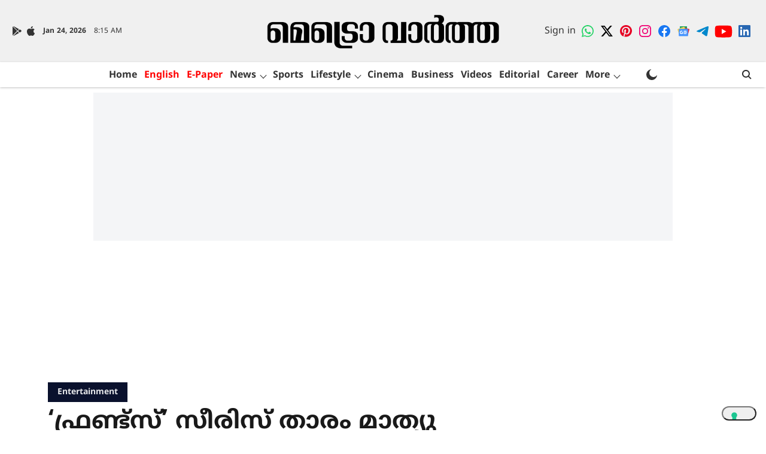

--- FILE ---
content_type: text/html; charset=utf-8
request_url: https://www.google.com/recaptcha/api2/aframe
body_size: 185
content:
<!DOCTYPE HTML><html><head><meta http-equiv="content-type" content="text/html; charset=UTF-8"></head><body><script nonce="Kil8x6gxGGqfPOPVLbxQzA">/** Anti-fraud and anti-abuse applications only. See google.com/recaptcha */ try{var clients={'sodar':'https://pagead2.googlesyndication.com/pagead/sodar?'};window.addEventListener("message",function(a){try{if(a.source===window.parent){var b=JSON.parse(a.data);var c=clients[b['id']];if(c){var d=document.createElement('img');d.src=c+b['params']+'&rc='+(localStorage.getItem("rc::a")?sessionStorage.getItem("rc::b"):"");window.document.body.appendChild(d);sessionStorage.setItem("rc::e",parseInt(sessionStorage.getItem("rc::e")||0)+1);localStorage.setItem("rc::h",'1769242535782');}}}catch(b){}});window.parent.postMessage("_grecaptcha_ready", "*");}catch(b){}</script></body></html>

--- FILE ---
content_type: application/javascript; charset=utf-8
request_url: https://cs.iubenda.com/cookie-solution/confs/js/25546641.js
body_size: 240
content:
_iub.csRC = { consApiKey: 'zaCE20Hom9UgGtcYpNqkiYCPyAVOLoFt', publicId: '7baf70c7-4e16-4e68-8cb0-5412243030f9', floatingGroup: false };
_iub.csEnabled = false;
_iub.csPurposes = [5,4,1];
_iub.cpUpd = 1753318844;
_iub.csFeatures = {"geolocation_setting":false,"cookie_solution_white_labeling":0,"rejection_recovery":false,"full_customization":false,"multiple_languages":"en","mobile_app_integration":false};
_iub.csT = null;
_iub.googleConsentModeV2 = true;
_iub.totalNumberOfProviders = 3;
_iub.csSiteConf = {"askConsentAtCookiePolicyUpdate":true,"floatingPreferencesButtonDisplay":"bottom-right","perPurposeConsent":true,"siteId":3993347,"whitelabel":false,"googleConsentMode":true,"countryDetection":true,"gdprAppliesGlobally":false,"enableFadp":true,"applyGdprForCH":false,"enableUspr":true,"enableLgpd":true,"lgpdAppliesGlobally":false,"storage":{"useSiteId":true},"cookiePolicyId":25546641,"lang":"en","banner":{"acceptButtonDisplay":true,"closeButtonDisplay":false,"customizeButtonDisplay":true,"explicitWithdrawal":true,"listPurposes":true,"ownerName":false,"position":"float-top-center","rejectButtonDisplay":true,"showTitle":false,"brandBackgroundColor":"#FFFFFF","brandTextColor":"#000000","backgroundColor":"#FFFFFF","textColor":"#000000","acceptButtonColor":"#0073CE","acceptButtonCaptionColor":"#FFFFFF","rejectButtonColor":"#0073CE","rejectButtonCaptionColor":"#FFFFFF","customizeButtonColor":"#DADADA","customizeButtonCaptionColor":"#4D4D4D","continueWithoutAcceptingButtonColor":"#DADADA","continueWithoutAcceptingButtonCaptionColor":"#4D4D4D"}};


--- FILE ---
content_type: application/javascript
request_url: https://cdn.zeeker.com/injectionScripts/metrovaartha_injection_script.js
body_size: 492
content:
// zeeker injection code for https://www.metrovaartha.com/ article pages
(function () {
  const script_src = 'https://embed.zeeker.com/6822dff496756f662d2f50dc.js';
  let injectedBefore = false;

  function injectScript(target) {
      if (!target) return;
      // Only inject if wrapper isn't in the DOM
      if (document.getElementById('zeeker-embed-container-div')) return;

      const wrapperDiv = document.createElement('div');
      wrapperDiv.id = 'zeeker-embed-container-div';
      const innerDiv = document.createElement('div');
      const script = document.createElement('script');
      script.src = script_src;
      script.async = true;
      script.id = 'zeeker-embed-container';
      innerDiv.appendChild(script);
      wrapperDiv.appendChild(innerDiv);

      target.parentNode.insertBefore(wrapperDiv, target);

      if (injectedBefore) {
          console.log('♻️ Zeeker script re-injected (previous injection was removed, likely due to SPA navigation or DOM refresh).');
      } else {
          console.log('✅ Zeeker script injected for the first time.');
          injectedBefore = true;
      }
  }

  function tryInject() {
      const desktopTarget = document.querySelector('.arr--story-tags');
      const mobileTarget = document.querySelector('.styles_tag-wrapper__23ogf');
      if ((desktopTarget || mobileTarget) && !document.getElementById('zeeker-embed-container-div')) {
          injectScript(desktopTarget || mobileTarget);
      }
  }

  const observer = new MutationObserver(tryInject);
  observer.observe(document.body, { childList: true, subtree: true });

  // Immediate check (page might already be loaded)
  setTimeout(tryInject, 500);
})();
